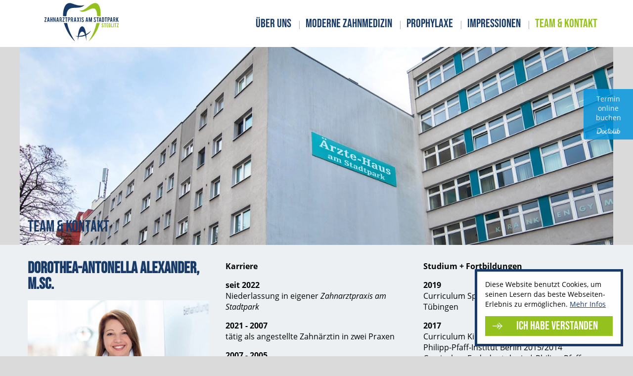

--- FILE ---
content_type: text/html; charset=UTF-8
request_url: http://zahnarztamstadtpark.de/zahnarzt-steglitz
body_size: 7976
content:
<!DOCTYPE html>
<html lang="de">

<head>
    <meta charset="UTF-8">
    <meta name="viewport" content="width=device-width, initial-scale=1">
    


<style itemscope itemtype="https://schema.org/WebSite" itemref="schema_name schema_description schema_image"></style>


  <title>Team & Kontakt - Zahnarztpraxis am Stadtpark Steglitz - Zahnärztin Dorothea-Antonella Alexander, M.Sc.</title>
  <meta id="schema_name" itemprop="name" content="Team & Kontakt - Zahnarztpraxis am Stadtpark Steglitz - Zahnärztin Dorothea-Antonella Alexander, M.Sc.">


<meta name="description" content="Ihre kompetente Zahnärztin in Berlin Steglitz | hochwertige Zahnmedizin | Prophylaxe | Parodontologie und Implantattherapie. Wir freuen uns auf Ihren Besuch.">
<meta id="schema_description" itemprop="description" content="Ihre kompetente Zahnärztin in Berlin Steglitz | hochwertige Zahnmedizin | Prophylaxe | Parodontologie und Implantattherapie. Wir freuen uns auf Ihren Besuch.">


  <link rel="canonical" href="https://zahnarztamstadtpark.de/zahnarzt-steglitz" />


      <link rel="alternate" hreflang="de" href="http://zahnarztamstadtpark.de/zahnarzt-steglitz">
    <link rel="alternate" hreflang="x-default" href="http://zahnarztamstadtpark.de/zahnarzt-steglitz">




<meta name="author" content="Zahnärztin Dorothea-Antonella Alexander, M.Sc.">


<meta name="date" content="2025-03-26">


<meta property="og:title" content="Zahnarztpraxis am Stadtpark Steglitz - Zahnärztin Dorothea-Antonella Alexander, M.Sc.">

<meta property="og:description" content="Ihre kompetente Zahnärztin in Berlin Steglitz | hochwertige Zahnmedizin | Prophylaxe | Parodontologie und Implantattherapie. Wir freuen uns auf Ihren Besuch.">

  <meta property="og:image" content="http://zahnarztamstadtpark.de/media/site/ab9af9b0d6-1644226595/img-8211-1200x630-crop-1-q80.jpg">
  <meta property="og:image:width" content="1200">
  <meta property="og:image:height" content="630">

<meta property="og:site_name" content="Zahnarztpraxis am Stadtpark Steglitz - Zahnärztin Dorothea-Antonella Alexander, M.Sc.">

<meta property="og:url" content="http://zahnarztamstadtpark.de/zahnarzt-steglitz">

<meta property="og:type" content="">




  <meta property="og:locale" content="de_DE">
        



<meta name="twitter:card" content="summary_large_image">

<meta name="twitter:title" content="Zahnarztpraxis am Stadtpark Steglitz - Zahnärztin D. Alexander, M.Sc.">

<meta name="twitter:description" content="Ihre kompetente Zahnärztin in Berlin Steglitz | hochwertige Zahnmedizin | Prophylaxe | Parodontologie und Implantattherapie. Wir freuen uns auf Ihren Besuch.">

  <meta name="twitter:image" content="http://zahnarztamstadtpark.de/media/site/ab9af9b0d6-1644226595/img-8211-1200x675-crop-1-q80.jpg">

<meta name="twitter:site" content="">

<meta name="twitter:creator" content="">

                        <script src="http://zahnarztamstadtpark.de/assets/js/main.js"></script>                <link href="http://zahnarztamstadtpark.de/assets/style.css" rel="stylesheet">    
    <link rel="shortcut icon" type="image/x-icon" href="http://zahnarztamstadtpark.de/assets/img/favicon.ico">
    <link rel="apple-touch-icon" href="http://zahnarztamstadtpark.de/assets/img/apple-touch-icon.png">
    <link rel="manifest" href="http://zahnarztamstadtpark.de/assets/manifest.webmanifest">

    

<meta name="robots" content="" />

    <script>
        window.baseURL = 'http://zahnarztamstadtpark.de';
    </script>
</head>

<body>
    <header id="header" class="sticky z-float bg-white">
    <div class="flex items-center justify-between mw-xl mxa-m p4 px0-m py2-m">
        <a class="skip-link screen-reader-text" href="#content" title="">
            <b>Zum Inhalt springen</b>
        </a>

        <a href="http://zahnarztamstadtpark.de" class="logo block">
            <svg xmlns="http://www.w3.org/2000/svg" width="193" height="100" viewBox="0 0 193.677 100"><path fill="#173a68" d="M57.249 34.3c-.009-.352-.033-.7-.038-1.053C58.78-.785 88.783 21.521 104.397 5.177c-11.1 3.429-20.489.461-32.328-3.922C54.298-5.325 48.022 15.188 48.311 34.3Z" /><path fill="#173a68" d="M50.628 51.974c.224.81.459 1.592.711 2.333 5.574 17.1 15.854 34.912 28.6 45.693-9.852-14.694-17.425-30.5-20.8-48.026Z" /><path fill="#173a68" d="M5.3 37.137v1.823l-3.34 8.4H5.3v1.8H0v-1.812l3.349-8.4L0 38.96v-1.823Z" /><path fill="#173a68" d="m9.146 46.399-.44 2.767H6.817l2.045-12.029h2.5l2.01 12.029h-1.907l-.425-2.765Zm.953-6.507-.672 4.742h1.344Z" /><path fill="#173a68" d="M16.982 44.066v5.1h-1.814V37.137h1.814v5.107h2.189v-5.107h1.813v12.029h-1.813v-5.1Z" /><path fill="#173a68" d="m24.913 37.127 2.408 8.089v-8.089h1.814v12.039h-1.949l-2.495-7.71v7.71h-1.813V37.127Z" /><path fill="#173a68" d="m33.252 46.399-.44 2.765h-1.889l2.045-12.027h2.5l2.01 12.029h-1.907l-.425-2.765Zm.953-6.507-.672 4.742h1.344Z" /><path fill="#173a68" d="M42.133 37.137a2.77 2.77 0 0 1 2.227.835 3.04 3.04 0 0 1 .624 2.035v1.747a2.811 2.811 0 0 1-.969 2.159l1.344 5.25h-1.962l-1.1-4.53h-1.208v4.533h-1.816V37.137Zm1.085 2.9a.92.92 0 0 0-1.037-1.045h-1.092v3.848h1.095a.994.994 0 0 0 .735-.307 1.014 1.014 0 0 0 .3-.738Z" /><path fill="#173a68" d="M52.375 37.137v1.823l-3.34 8.4h3.34v1.8h-5.3v-1.812l3.349-8.4-3.349.01v-1.821Z" /><path fill="#173a68" d="M55.824 38.961h-1.929v-1.824h5.663v1.823h-1.919v10.206h-1.815Z" /><path fill="#173a68" d="M64.146 37.137a2.764 2.764 0 0 1 2.111.835 2.9 2.9 0 0 1 .73 2.035v1.747a2.8 2.8 0 0 1-.83 2.035 2.716 2.716 0 0 1-2.011.845h-1.048v4.532h-1.812V37.137Zm1.085 2.9a1.04 1.04 0 0 0-.284-.759 1.011 1.011 0 0 0-.753-.287h-1.096v3.848h1.1a.994.994 0 0 0 .735-.307 1.014 1.014 0 0 0 .3-.738Z" /><path fill="#173a68" d="M71.567 37.137a2.77 2.77 0 0 1 2.227.835 3.04 3.04 0 0 1 .624 2.035v1.747a2.811 2.811 0 0 1-.969 2.159l1.344 5.25h-1.962l-1.1-4.53h-1.21v4.533h-1.814V37.137Zm1.085 2.9a.92.92 0 0 0-1.037-1.045h-1.094v3.848h1.095a.994.994 0 0 0 .735-.307 1.014 1.014 0 0 0 .3-.738Z" /><path fill="#173a68" d="m78.851 46.399-.44 2.765h-1.888l2.045-12.027h2.5l2.01 12.029h-1.907l-.42-2.767Zm.953-6.507-.672 4.742h1.344Z" /><path fill="#173a68" d="M91.285 49.166h-1.948l-1.391-3.829-1.4 3.829h-1.951l2.366-6.049-2.361-5.98h2.001l1.344 3.715 1.335-3.715h2.006l-2.361 5.98Z" /><path fill="#173a68" d="M93.062 37.137h1.814v12.027h-1.814z" /><path fill="#173a68" d="M102.662 46.171a3.379 3.379 0 0 1-.653 2.15 2.34 2.34 0 0 1-1.248.854 3.389 3.389 0 0 1-1.008.134 2.85 2.85 0 0 1-1.766-.528 2.959 2.959 0 0 1-.927-1.176 4.751 4.751 0 0 1-.4-1.7l1.728-.125a2.628 2.628 0 0 0 .556 1.524.926.926 0 0 0 .749.338 1.123 1.123 0 0 0 .95-.586 1.454 1.454 0 0 0 .183-.8 2.217 2.217 0 0 0-.682-1.489q-.539-.508-1.613-1.527a6.926 6.926 0 0 1-1.272-1.569 3.627 3.627 0 0 1-.4-1.691 2.94 2.94 0 0 1 1.1-2.488 2.744 2.744 0 0 1 1.689-.51 3.068 3.068 0 0 1 1.661.432 2.485 2.485 0 0 1 .868.94 3.487 3.487 0 0 1 .4 1.392l-1.738.317a2.1 2.1 0 0 0-.422-1.152.887.887 0 0 0-.72-.3.827.827 0 0 0-.758.442 1.7 1.7 0 0 0-.211.883 2.651 2.651 0 0 0 .71 1.68 6.019 6.019 0 0 0 .807.767q.634.529.834.739a6.16 6.16 0 0 1 1.038 1.324 5.046 5.046 0 0 1 .278.567 3.278 3.278 0 0 1 .268 1.152" /><path fill="#173a68" d="m109.548 46.399-.44 2.765h-1.889l2.045-12.027h2.5l2.008 12.029h-1.907l-.425-2.765Zm.953-6.507-.672 4.742h1.344Z" /><path fill="#173a68" d="M117.381 49.166h-1.813V37.127h2.6l1.691 8.646 1.623-8.646h2.5v12.039h-1.814V41.6l-1.571 7.566h-1.459l-1.757-7.544Z" /><path fill="#173a68" d="M134.538 46.171a3.379 3.379 0 0 1-.653 2.15 2.34 2.34 0 0 1-1.248.854 3.389 3.389 0 0 1-1.008.134 2.85 2.85 0 0 1-1.766-.528 2.959 2.959 0 0 1-.927-1.176 4.751 4.751 0 0 1-.4-1.7l1.728-.125a2.628 2.628 0 0 0 .556 1.524.926.926 0 0 0 .749.338 1.123 1.123 0 0 0 .95-.586 1.454 1.454 0 0 0 .183-.8 2.217 2.217 0 0 0-.682-1.489q-.539-.508-1.613-1.527a6.928 6.928 0 0 1-1.272-1.569 3.628 3.628 0 0 1-.4-1.691 2.94 2.94 0 0 1 1.1-2.488 2.744 2.744 0 0 1 1.689-.51 3.068 3.068 0 0 1 1.661.432 2.485 2.485 0 0 1 .868.94 3.487 3.487 0 0 1 .4 1.392l-1.738.317a2.1 2.1 0 0 0-.422-1.152.887.887 0 0 0-.72-.3.828.828 0 0 0-.758.442 1.7 1.7 0 0 0-.211.883 2.651 2.651 0 0 0 .71 1.68 6.02 6.02 0 0 0 .807.767q.634.529.834.739a6.162 6.162 0 0 1 1.038 1.324 5.054 5.054 0 0 1 .278.567 3.277 3.277 0 0 1 .268 1.152" /><path fill="#173a68" d="M137.985 38.961h-1.929v-1.824h5.663v1.823H139.8v10.206h-1.815Z" /><path fill="#173a68" d="m144.127 46.399-.44 2.765h-1.889l2.045-12.027h2.5l2.01 12.029h-1.907l-.425-2.765Zm.953-6.507-.672 4.742h1.344Z" /><path fill="#173a68" d="M155.85 46.284a2.788 2.788 0 0 1-.835 2.035 2.728 2.728 0 0 1-2.016.845h-2.851V37.128h2.851a2.727 2.727 0 0 1 2.02.845 2.786 2.786 0 0 1 .83 2.025Zm-3.887 1.082h1.095a.969.969 0 0 0 .73-.312 1.031 1.031 0 0 0 .3-.735v-6.3a1.017 1.017 0 0 0-.3-.739.981.981 0 0 0-.725-.307h-1.095Z" /><path fill="#173a68" d="M159.297 38.961h-1.929v-1.824h5.663v1.823h-1.919v10.206h-1.815Z" /><path fill="#173a68" d="M167.621 37.137a2.764 2.764 0 0 1 2.111.835 2.9 2.9 0 0 1 .73 2.035v1.747a2.8 2.8 0 0 1-.83 2.035 2.716 2.716 0 0 1-2.011.845h-1.046v4.532h-1.814V37.137Zm1.085 2.9a1.04 1.04 0 0 0-.284-.759 1.011 1.011 0 0 0-.753-.287h-1.095v3.848h1.095a.994.994 0 0 0 .735-.307 1.014 1.014 0 0 0 .3-.738Z" /><path fill="#173a68" d="m173.349 46.399-.44 2.765h-1.889l2.045-12.027h2.5l2.01 12.029h-1.907l-.425-2.765Zm.953-6.507-.672 4.742h1.344Z" /><path fill="#173a68" d="M182.231 37.137a2.77 2.77 0 0 1 2.227.835 3.04 3.04 0 0 1 .624 2.035v1.747a2.811 2.811 0 0 1-.969 2.159l1.342 5.253h-1.96l-1.1-4.53h-1.21v4.53h-1.814V37.137Zm1.085 2.9a.92.92 0 0 0-1.037-1.045h-1.094v3.848h1.095a.994.994 0 0 0 .735-.307 1.014 1.014 0 0 0 .3-.738Z" /><path fill="#173a68" d="M189.096 45.348v3.818h-1.814V37.127h1.814v4.291l2.217-4.291h1.934l-2.483 4.91 2.911 7.127h-2.132l-1.906-4.887Z" /><path fill="#95c11f" d="M154.29 60.298a2.9 2.9 0 0 1-.56 1.843 2.007 2.007 0 0 1-1.069.732 2.9 2.9 0 0 1-.865.116 2.438 2.438 0 0 1-1.513-.453 2.533 2.533 0 0 1-.8-1.008 4.073 4.073 0 0 1-.341-1.461l1.481-.106a2.249 2.249 0 0 0 .477 1.306.8.8 0 0 0 .642.29.964.964 0 0 0 .815-.5 1.248 1.248 0 0 0 .156-.683 1.9 1.9 0 0 0-.584-1.277q-.462-.436-1.382-1.309a5.917 5.917 0 0 1-1.095-1.342 3.114 3.114 0 0 1-.345-1.45 2.52 2.52 0 0 1 .945-2.132 2.358 2.358 0 0 1 1.448-.436 2.63 2.63 0 0 1 1.424.371 2.132 2.132 0 0 1 .744.806 2.969 2.969 0 0 1 .342 1.192l-1.489.272a1.8 1.8 0 0 0-.362-.988.763.763 0 0 0-.618-.256.71.71 0 0 0-.65.379 1.457 1.457 0 0 0-.181.757 2.27 2.27 0 0 0 .608 1.439 5.1 5.1 0 0 0 .692.658q.543.453.715.633a5.294 5.294 0 0 1 .888 1.136 4.368 4.368 0 0 1 .238.486 2.816 2.816 0 0 1 .231.987" /><path fill="#95c11f" d="M157.245 54.121h-1.654v-1.564h4.854v1.564H158.8v8.746h-1.555Z" /><path fill="#95c11f" d="M161.927 62.866V52.548h4.427v1.564h-2.872v2.814h2.1v1.563h-2.1v2.814h2.872v1.563Z" /><path fill="#95c11f" d="M170.121 62.998a2.465 2.465 0 0 1-2.468-2.46V54.91a2.464 2.464 0 1 1 4.929 0v1.177h-1.613v-1.21a.9.9 0 0 0-.9-.9.851.851 0 0 0-.629.264.871.871 0 0 0-.259.633v5.644a.883.883 0 0 0 .888.888.868.868 0 0 0 .633-.259.845.845 0 0 0 .264-.627v-2.023h-.864v-1.562h2.477v3.6a2.457 2.457 0 0 1-2.461 2.46" /><path fill="#95c11f" d="M178.4 62.866h-4.238V52.557h1.556v8.762h2.682Z" /><path fill="#95c11f" d="M179.702 52.557h1.555v10.309h-1.555z" /><path fill="#95c11f" d="M184.391 54.121h-1.657v-1.564h4.854v1.564h-1.645v8.746h-1.555Z" /><path fill="#95c11f" d="M193.436 52.557v1.564l-2.863 7.2h2.863v1.546h-4.542v-1.555l2.872-7.2-2.872.009v-1.564Z" /><path fill="#173a68" d="M119.451 73.666a46.357 46.357 0 0 1-10.906 7.258q-.345-2.343-.822-4.66c-.892-4.349-2.035-9.14-4.693-12.789a6.435 6.435 0 0 0-4.069-2.867 5.262 5.262 0 0 0-4.431 1.758c-3.105 3.129-4.449 8.023-5.495 12.172a73.821 73.821 0 0 0-1.805 9.764c-.06.528-.092 1.064-.111 1.6a55.861 55.861 0 0 1-7.226-.312 32.161 32.161 0 0 0 7.21 1.873c.01 1.235.058 2.472.059 3.676 0 1.613 0 3.225.02 4.837a17.416 17.416 0 0 1 .048 2 74.222 74.222 0 0 1 1.4-8.035c.167-.74.347-1.494.535-2.25a36.42 36.42 0 0 0 17.315-2.936 79.19 79.19 0 0 1 .869 3.458 72.887 72.887 0 0 1 1.611 9.763c-.056-.62.042-1.406.048-2 .018-1.612.021-3.224.02-4.837 0-2.264.139-4.582-.069-6.84-.021-.233-.052-.465-.075-.7a33.7 33.7 0 0 0 7.168-5.023 36.964 36.964 0 0 0 5.649-6.78q-1.154.924-2.249 1.865M89.67 85.794a26.225 26.225 0 0 1 3.915-8.635 6.605 6.605 0 0 1 4.129-2.866 5.163 5.163 0 0 1 4.39 1.755 16.975 16.975 0 0 1 3.556 6.146 52.086 52.086 0 0 1-15.99 3.6" /><path fill="#95c11f" d="M137.517 33.251c0 .354-.029.7-.038 1.053h9.073c1.169-21.6-4.706-43.417-25.48-30.307-7.932 5.002-19.056 18.443-30.16 15.014 15.614 16.344 44.341-29.305 46.605 14.24" /><path fill="#95c11f" d="M135.594 51.974c-3.379 17.525-10.952 33.332-20.8 48.026 12.745-10.782 23.732-28.367 28.6-45.693q.319-1.135.612-2.333Z" /></svg>

                            <span class="says">Zahnarztpraxis am Stadtpark Steglitz</span>
                    </a>

                    <button id="menu-toggle" title="Toggles the menu" aria-labelledby="menu-label" aria-controls="navigation-layer" aria-expanded="false" class="primary relative hidden-m"
                    data-menu-toggle>
                <span class="inner dib"></span>
                <span class="label vis-hidden" id="menu-label">Menü</span>
            </button>
        
        <nav id="navigation-layer" class="absolute relative-m z-ui w-100 bg-white my0">
            <ul class="list-none px0 mw-l mxa my0 px4 px6-l">
                                    <li class="w-100 w-auto-m px2 px0-m py2">
                        <a class="block inline-block-m py2 blue link-menu f-display tc tt-uc f5 f4-m"
                           href="http://zahnarztamstadtpark.de/ueber-uns"
                            >
                            &Uuml;ber uns                        </a>
                    </li>
                                    <li class="w-100 w-auto-m px2 px0-m py2">
                        <a class="block inline-block-m py2 blue link-menu f-display tc tt-uc f5 f4-m"
                           href="http://zahnarztamstadtpark.de/moderne-zahnmedizin"
                            >
                            Moderne Zahnmedizin                        </a>
                    </li>
                                    <li class="w-100 w-auto-m px2 px0-m py2">
                        <a class="block inline-block-m py2 blue link-menu f-display tc tt-uc f5 f4-m"
                           href="http://zahnarztamstadtpark.de/prophylaxe"
                            >
                            Prophylaxe                        </a>
                    </li>
                                    <li class="w-100 w-auto-m px2 px0-m py2">
                        <a class="block inline-block-m py2 blue link-menu f-display tc tt-uc f5 f4-m"
                           href="http://zahnarztamstadtpark.de/impressionen"
                            >
                            Impressionen                        </a>
                    </li>
                                    <li class="w-100 w-auto-m px2 px0-m py2">
                        <a class="block inline-block-m py2 blue link-menu f-display tc tt-uc f5 f4-m"
                           href="http://zahnarztamstadtpark.de/zahnarzt-steglitz"
                            aria-current >
                            Team &amp; Kontakt                        </a>
                    </li>
                            </ul>
        </nav>
    </div>
</header>

    <main class="main" id="content">

            <div class="mw-xl center header-mh">
            <img src="http://zahnarztamstadtpark.de/media/pages/zahnarzt-steglitz/11c3e43145-1643119260/img-7703-1024x-q100.jpg" alt=""
                 width="1920" height="1280"
                 srcset="http://zahnarztamstadtpark.de/media/pages/zahnarzt-steglitz/11c3e43145-1643119260/img-7703-450x-q100.webp 450w, http://zahnarztamstadtpark.de/media/pages/zahnarzt-steglitz/11c3e43145-1643119260/img-7703-800x-q100.webp 800w, http://zahnarztamstadtpark.de/media/pages/zahnarzt-steglitz/11c3e43145-1643119260/img-7703-1024x-q100.webp 1024w, http://zahnarztamstadtpark.de/media/pages/zahnarzt-steglitz/11c3e43145-1643119260/img-7703-1440x-q100.webp 1440w, http://zahnarztamstadtpark.de/media/pages/zahnarzt-steglitz/11c3e43145-1643119260/img-7703-2048x-q100.webp 2048w">

            <h1 class="page-title absolute px4 blue f3 f3-m lh3 tt-uc">Team & Kontakt</h1>
        </div>
    
        <section
        class="relative bg-blue-lighter bb bw5 b--green-base arrow"
        id="ec2a320b-63f3-4156-b903-7fdaa141ed91"
    >

        <div class="flex flex-column flex-row-m py4 py6-m mw-xl mxa">
            
                
                <div class="w-100 px4 flex-1-m">
                                            <div class="block-type-heading mb4">
                            <h2><strong>Dorothea-Antonella Alexander, M.Sc.</strong></h2>
                        </div>
                                            <div class="block-type-image mb4">
                            <figure>
    <a class="auto" data-contain data-lightbox href="http://zahnarztamstadtpark.de/media/pages/zahnarzt-steglitz/8a5aeba229-1643119624/img-8078-1024x-q100.jpg" style="--w:auto; --h:1">
        <img src="http://zahnarztamstadtpark.de/media/pages/zahnarzt-steglitz/8a5aeba229-1643119624/img-8078-1024x-q100.jpg" alt="Dorothea-Antonella Alexander, M.Sc. - Zahnärztin in Berlin Steglitz" width="1920" height="1280" srcset="http://zahnarztamstadtpark.de/media/pages/zahnarzt-steglitz/8a5aeba229-1643119624/img-8078-400x-q100.webp 800w, http://zahnarztamstadtpark.de/media/pages/zahnarzt-steglitz/8a5aeba229-1643119624/img-8078-512x-q100.webp 1024w, http://zahnarztamstadtpark.de/media/pages/zahnarzt-steglitz/8a5aeba229-1643119624/img-8078-720x-q100.webp 1440w, http://zahnarztamstadtpark.de/media/pages/zahnarzt-steglitz/8a5aeba229-1643119624/img-8078-1024x-q100.webp 2048w">
    </a>
    
                    <figcaption>
                <em>Praxisinhaberin / Zahnärztin</em>            </figcaption>
            </figure>
                            </div>
                                    </div>
            
                
                <div class="w-100 px4 flex-1-m">
                                            <div class="block-type-text mb4">
                            <p><strong>Karriere</strong></p><p><strong>seit 2022</strong><br>Niederlassung in eigener <em>Zahnarztpraxis am Stadtpark</em></p><p><strong>2021 - 2007</strong><br>tätig als angestellte Zahnärztin in zwei Praxen</p><p><strong>2007 - 2005</strong><br>Assistenzzeit bei zwei niedergelassenen Kollegen in Berlin</p><p><strong>Mitgliedschaften</strong></p><p>Deutsche Gesellschaft für Parodontologie – DGParo<br>Deutsche Gesellschaft für Zahn-, Mund- und Kieferheilkunde – DGZMK</p>                        </div>
                                    </div>
            
                
                <div class="w-100 px4 flex-1-m">
                                            <div class="block-type-text mb4">
                            <p><strong>Studium + Fortbildungen</strong></p><p><strong>2019</strong><br>Curriculum Sportzahnmedizin | DentalSchool Tübingen</p><p><strong>2017</strong><br>Curriculum Kinder- und Jugendzahnmedizin | Philipp-Pfaff-Institut Berlin 2015/2014 Curriculum Endodontologie | Philipp-Pfaff-Institut Berlin</p><p><strong>2012 - 2009</strong><br>Masterstudiengang Parodontologie und Implantattherapie | DIU Dresden</p><p><strong>2005</strong><br>Examen Zahnmedizinstudium | Charité Berlin</p>                        </div>
                                    </div>
                    </div>
    </section>
    <section
        class="relative bg-blue-lighter bb bw5 b--green-base arrow"
        id="add5ee1f-d979-4648-95fe-6515e8ab38d7"
    >

        <div class="flex flex-column flex-row-m py4 py6-m mw-xl mxa">
            
                
                <div class="w-100 px4 flex-1-m">
                                            <div class="block-type-heading mb4">
                            <h2>Amani Bensaid</h2>
                        </div>
                                            <div class="block-type-image mb4">
                            <figure>
    <a class="auto" data-contain data-lightbox href="http://zahnarztamstadtpark.de/media/pages/zahnarzt-steglitz/c6aa55ea54-1701771258/img-7680-1024x-q100.jpg" style="--w:auto; --h:1">
        <img src="http://zahnarztamstadtpark.de/media/pages/zahnarzt-steglitz/c6aa55ea54-1701771258/img-7680-1024x-q100.jpg" alt="Zahnarzt in Berlin Steglitz" width="1920" height="1280" srcset="http://zahnarztamstadtpark.de/media/pages/zahnarzt-steglitz/c6aa55ea54-1701771258/img-7680-400x-q100.webp 800w, http://zahnarztamstadtpark.de/media/pages/zahnarzt-steglitz/c6aa55ea54-1701771258/img-7680-512x-q100.webp 1024w, http://zahnarztamstadtpark.de/media/pages/zahnarzt-steglitz/c6aa55ea54-1701771258/img-7680-720x-q100.webp 1440w, http://zahnarztamstadtpark.de/media/pages/zahnarzt-steglitz/c6aa55ea54-1701771258/img-7680-1024x-q100.webp 2048w">
    </a>
    
                    <figcaption>
                Auszubildende zur zahnmedizinischen Fachangestellten            </figcaption>
            </figure>
                            </div>
                                    </div>
            
                
                <div class="w-100 px4 flex-1-m">
                                            <div class="block-type-heading mb4">
                            <h2>Katja Hubert</h2>
                        </div>
                                            <div class="block-type-image mb4">
                            <figure>
    <a class="auto" data-contain data-lightbox href="http://zahnarztamstadtpark.de/media/pages/zahnarzt-steglitz/4bfce2e73c-1656419922/zas-katja-hubert-1024x-q100.jpg" style="--w:auto; --h:1">
        <img src="http://zahnarztamstadtpark.de/media/pages/zahnarzt-steglitz/4bfce2e73c-1656419922/zas-katja-hubert-1024x-q100.jpg" alt="Zahnarzt Steglitz" width="1920" height="1280" srcset="http://zahnarztamstadtpark.de/media/pages/zahnarzt-steglitz/4bfce2e73c-1656419922/zas-katja-hubert-400x-q100.webp 800w, http://zahnarztamstadtpark.de/media/pages/zahnarzt-steglitz/4bfce2e73c-1656419922/zas-katja-hubert-512x-q100.webp 1024w, http://zahnarztamstadtpark.de/media/pages/zahnarzt-steglitz/4bfce2e73c-1656419922/zas-katja-hubert-720x-q100.webp 1440w, http://zahnarztamstadtpark.de/media/pages/zahnarzt-steglitz/4bfce2e73c-1656419922/zas-katja-hubert-1024x-q100.webp 2048w">
    </a>
    
                    <figcaption>
                Dentalhygienikerin            </figcaption>
            </figure>
                            </div>
                                    </div>
            
                
                <div class="w-100 px4 flex-1-m">
                                            <div class="block-type-heading mb4">
                            <h2>ZFA / ZMP gesucht</h2>
                        </div>
                                            <div class="block-type-image mb4">
                            <figure>
    <a class="auto" data-contain data-lightbox href="http://zahnarztamstadtpark.de/media/pages/zahnarzt-steglitz/3864e5240e-1643119972/img-8211-1024x-q100.jpg" style="--w:auto; --h:1">
        <img src="http://zahnarztamstadtpark.de/media/pages/zahnarzt-steglitz/3864e5240e-1643119972/img-8211-1024x-q100.jpg" alt="Zahnarzt in Berlin Steglitz" width="1920" height="1280" srcset="http://zahnarztamstadtpark.de/media/pages/zahnarzt-steglitz/3864e5240e-1643119972/img-8211-400x-q100.webp 800w, http://zahnarztamstadtpark.de/media/pages/zahnarzt-steglitz/3864e5240e-1643119972/img-8211-512x-q100.webp 1024w, http://zahnarztamstadtpark.de/media/pages/zahnarzt-steglitz/3864e5240e-1643119972/img-8211-720x-q100.webp 1440w, http://zahnarztamstadtpark.de/media/pages/zahnarzt-steglitz/3864e5240e-1643119972/img-8211-1024x-q100.webp 2048w">
    </a>
    
                    <figcaption>
                Hier könnte Ihr Name stehen!            </figcaption>
            </figure>
                            </div>
                                    </div>
                    </div>
    </section>

    <section class="bg-white bb bw5 b--blue-base">
    <div class="flex flex-column flex-row-m py4 py6-m mw-xl mxa">

        <div class="w-100 w-33-m px4">

                            <h2>Adresse</h2>

                <div class="mb4">
                    <p>Die <em>Zahnarztpraxis am Stadtpark</em> finden Sie in der:</p><p>Albrechtstraße 36A<br>12167 Berlin-Steglitz<br><br><a href="https://goo.gl/maps/mAkbeHDBDHHuLuVeA" target="_blank" rel="noopener noreferrer">Link zum Routenplaner</a><br><br>Telefon: <a href="tel:03081820288" rel="noopener noreferrer">(030) 81 82 02 88</a></p><p></p><p></p>                </div>
            
            <div id="form-contact">
    <form method="post" action="http://zahnarztamstadtpark.de/zahnarzt-steglitz">

                    <h2>Kontakt</h2>
        
                    <div>
                            </div>
        
        <input type="hidden" name="csrf" value="352a2a2b05dc039d42c821ee1e72fbbd96aea85d1f891423fb75805b306e1105">
        <input type="hidden" name="fruit" value="" class="hidden">
        <input type="hidden" name="receiver" value="&#105;&#x6e;&#102;&#111;&#64;&#122;&#x61;&#x68;&#x6e;&#97;&#x72;&#122;&#x74;&#x73;&#x74;&#101;&#103;&#108;&#x69;&#x74;&#122;&#46;&#x63;&#111;&#109;" class="hidden">

        <div class="form-field-container w-100 mb4">
            <label for="field-name">Name</label>
            <input class="w-100" type="text" id="field-name" name="name"
                   value="" required>
        </div>

        <div class="form-field-container w-100 mb4">
            <label for="field-email">E-Mail-Adresse</label>
            <input class="w-100" type="email" id="field-email" name="email" value="" required>
        </div>

        <div class="form-field-container w-100 mb4">
            <label for="field-message">Nachricht</label>
            <textarea class="w-100" name="message" id="field-message" cols="30" rows="10" required></textarea>
        </div>

                    <div class="mb4">
                <label>
                    <span class="flex">
                    <input name="tos" type="checkbox" class="mr4" required>
                    Die Datenschutzerklärung habe ich gelesen und verstanden. Ich bin mit der Speicherung, Verarbeitung und Übermittlung meiner in diesem Kontaktformular freiwillig zur Verfügung gestellten Daten entsprechend diesen Regelungen einverstanden. (erforderlich)                    </span>
                </label>
            </div>
        
        <div class="w-100 mb4">
            <input type="submit" class="btn btn--primary tt-uc" name="submit" value="Senden">
        </div>
    </form>
    <div class="alert success hidden my4" role="alert"></div>
</div>

        </div>

        <div class="w-100 w-66-m px4">

                                        
                    <script src='https://api.mapbox.com/mapbox-gl-js/v2.3.1/mapbox-gl.js'></script>
                    <link href='https://api.mapbox.com/mapbox-gl-js/v2.3.1/mapbox-gl.css' rel='stylesheet'/>
                    <div id='map'></div>
                    <script>
                        mapboxgl.accessToken = 'pk.eyJ1IjoidGlub3VzbGlub3VzIiwiYSI6ImNreGhycTdzeDAza24ycW81N2w2Mm02MGUifQ.L7nrmz3zLSal4-5Av9ZjaQ';
                        var map = new mapboxgl.Map({
                            container: 'map',
                            center: {
                                lat: parseFloat('52.451812'),
                                lng: parseFloat('13.33336')
                            },
                            zoom: 13,
                            style: `mapbox://styles/mapbox/${'streets-v11'}`,
                        });

                                                                        let elMarker4077528b = null;

                        
                        new mapboxgl.Marker({
                            anchor: "bottom",
                            element: elMarker4077528b                        })
                            .setLngLat([13.33336, 52.451812])
                            .addTo(map)
                                                                        </script>

                        </div>

    </div>
</section>

    </main>


    <footer class="px4 mxa tc py6 bg-green white mt5">
    <ul class="list-none blue f-bold flex-m flex-row-m flex-grow p0 justify-center mb4">
                                    <li class="mx2-m">
                    <a class="link-menu white tt-uc" href="http://zahnarztamstadtpark.de/impressum"
                        >
                        Impressum                    </a>
                </li>
                                                <li class="mx2-m">
                    <a class="link-menu white tt-uc" href="http://zahnarztamstadtpark.de/datenschutzerklaerung"
                        >
                        Datenschutzerkl&auml;rung                    </a>
                </li>
                        </ul>

            <p>© 2025 Zahnarztpraxis am Stadtpark in Berlin-Steglitz<br>Made with ♥ by <a href="https://www.fjellfras.com" target="_blank" rel="noopener noreferrer">STUDIO FJELLFRAS.com</a></p>    
            <a href="https://www.doctolib.de/zahnarztpraxis/berlin/alexander-dorothea-antonella?utm_campaign=website-button&amp;utm_source=alexander-dorothea-antonella-website-button&amp;utm_medium=referral&amp;utm_content=option-8&amp;utm_term=alexander-dorothea-antonella" style="position:fixed;z-index:4;top:180px;right:0;display:block;text-align:center;opacity: 0.85;background-color:#0596de;color:#ffffff;font-size:14px;overflow:hidden;width:100px;border-radius: 4px 0 0 4px;text-decoration:none;padding:10px;line-height:1.4" rel="noopener noreferrer" target="_blank"><span style="font-size:14px">Termin<br> online buchen</span><img style ="height:15px;margin-top:10px;vertical-align:middle;width:auto" src="https://www.doctolib.de/external_button/doctolib-white-transparent.png" alt="Doctolib"></a>    </footer>

    
<div id="cookie_banner-wrapper">
    <div class="cookie_container">
        <p class="cookie_message">Diese Website benutzt Cookies, um seinen Lesern das beste Webseiten-Erlebnis zu ermöglichen. <a href="http://zahnarztamstadtpark.de/datenschutzerklaerung">Mehr Infos</a></p>
        <button class="cookie_btn cookie_btn_accept_all" onclick="closeCookie()">Ich habe verstanden</button>
    </div>
</div>

<script>
    function closeCookie() {
        document.cookie = "cookie-note=1;path=/;max-age=864000", banner.style.display = "none"
    }

    var banner = document.getElementById("cookie_banner-wrapper");
    -1 !== document.cookie.indexOf("cookie-note=1") && (banner.style.display = "none");
</script></body>
</html>


--- FILE ---
content_type: text/css
request_url: http://zahnarztamstadtpark.de/assets/style.css
body_size: 5896
content:
/*! normalize.css v8.0.1 | MIT License | github.com/necolas/normalize.css */html{line-height:1.15;-webkit-text-size-adjust:100%}body{margin:0}main{display:block}h1{font-size:2em;margin:0.67em 0}hr{-webkit-box-sizing:content-box;box-sizing:content-box;height:0;overflow:visible}a{background-color:transparent}b,strong{font-weight:bolder}code{font-family:monospace, monospace;font-size:1em}small{font-size:80%}sub{font-size:75%;line-height:0;position:relative;vertical-align:baseline}sub{bottom:-0.25em}img{border-style:none}button,input,select,textarea{font-family:inherit;font-size:100%;line-height:1.15;margin:0}button,input{overflow:visible}button,select{text-transform:none}button,[type="button"],[type="submit"]{-webkit-appearance:button}button::-moz-focus-inner,[type="button"]::-moz-focus-inner,[type="submit"]::-moz-focus-inner{border-style:none;padding:0}button:-moz-focusring,[type="button"]:-moz-focusring,[type="submit"]:-moz-focusring{outline:1px dotted ButtonText}fieldset{padding:0.35em 0.75em 0.625em}progress{vertical-align:baseline}textarea{overflow:auto}[type="checkbox"]{-webkit-box-sizing:border-box;box-sizing:border-box;padding:0}[type="number"]::-webkit-inner-spin-button,[type="number"]::-webkit-outer-spin-button{height:auto}[type="search"]{-webkit-appearance:textfield;outline-offset:-2px}[type="search"]::-webkit-search-decoration{-webkit-appearance:none}::-webkit-file-upload-button{-webkit-appearance:button;font:inherit}details{display:block}summary{display:list-item}template{display:none}[hidden]{display:none}@font-face{font-family:"Open Sans";font-weight:normal;font-style:normal;font-display:swap;src:local("Open Sans Regular"),local("OpenSans-Regular"),url(fonts/open-sans-v17-latin-regular.f57a62e9efddf6ace18b15572f81905b.woff2) format("woff2")}@font-face{font-family:"Open Sans";font-weight:normal;font-style:oblique;font-display:swap;src:local("Open Sans Italic"),local("OpenSans-Italic"),url(fonts/open-sans-v17-latin-italic.bb915319f59c02c348a615ad483772e7.woff2) format("woff2")}@font-face{font-family:"Open Sans";font-weight:700;font-style:normal;font-display:swap;src:local("Open Sans Bold"),local("OpenSans-Bold"),url(fonts/open-sans-v17-latin-700.92425c623934facef057b0cfe2e13f95.woff2) format("woff2")}@font-face{font-family:"Rebas Neue";font-style:normal;font-weight:400;font-display:swap;src:local("Rebas Neue"),url(fonts/bebas-neue-v2-latin-regular.d171c8391c9f0f0e51d2186ee458990a.woff2) format("woff2")}.f-display,.btn,#cookie_banner-wrapper .cookie_container .cookie_btn,h1,h2,h3,h4{font-family:"Rebas Neue","Helvetica",sans-serif;font-style:normal;font-weight:400}body{font-family:"Open Sans",sans-serif;font-weight:normal;font-style:normal}.f-bold,p b,p strong{font-family:"Open Sans",sans-serif;font-weight:700;font-style:normal}::-webkit-selection{color:contrast-color(#E2C69D);background:#E2C69D;text-shadow:none}::-moz-selection{color:contrast-color(#E2C69D);background:#E2C69D;text-shadow:none}::selection{color:contrast-color(#E2C69D);background:#E2C69D;text-shadow:none}body,html{height:100%;min-height:100%;line-height:1.4}body{font-size:16px;color:#000;background-color:#dadada}*,*:before,*:after{-webkit-box-sizing:border-box;box-sizing:border-box}p{margin:0 0 1em;word-wrap:break-word}p:empty{display:none}p:last-child{margin-bottom:0}pre{overflow:scroll}a{color:#173a68;text-decoration:underline;overflow-wrap:break-word}a:hover{text-decoration:none}h1,h2,h3,h4{margin:0 0 1rem;color:#173a68;line-height:1;overflow-wrap:break-word;-webkit-hyphens:auto;-ms-hyphens:auto;hyphens:auto}h1 a,h2 a,h3 a,h4 a{color:inherit;text-decoration:none}h1 a:hover,h2 a:hover,h3 a:hover,h4 a:hover{text-decoration:underline}table{position:relative;color:#000;border-spacing:0 2px}tr{background-color:#dadada}tbody tr{background-color:#fff;color:#000}tr:nth-child(2n){background-color:#b3b2b2}:lang(de-DE) article blockquote{quotes:"»" "«" "›" "‹"}:lang(en-EN) article blockquote{quotes:"»" "«" "›" "‹"}article blockquote:before{content:open-quote}article blockquote:after{content:close-quote}:lang(de-DE) article q{quotes:"„" "“" "‚" "‘"}:lang(en-EN) article q{quotes:"“" "”" "’" "’"}article q:before{content:open-quote}article q:after{content:close-quote}section{position:relative;clear:both;overflow:hidden}cite{font-style:normal}main img{max-width:100%;width:100%;height:auto}figure{padding:0;margin:0}.center{margin-right:auto;margin-left:auto}.says,.screen-reader-text{clip:rect(1px, 1px, 1px, 1px);height:1px;overflow:hidden;position:absolute !important;width:1px;word-wrap:normal !important}.skip-link{display:block;left:-9999em;outline:none;padding:15px 23px 14px;top:-9999em;background:#fff}.skip-link:focus{clip:auto;height:auto;left:6px;top:7px;width:auto;z-index:100000;border:2px solid #95c11f}.list li:before{content:"\00a0";position:absolute;pointer-events:none;z-index:-1}.b,#cookie_banner-wrapper .cookie_container{border-style:solid;border-width:1px}.bt{border-top-style:solid;border-top-width:1px}.br{border-right-style:solid;border-right-width:1px}.bb{border-bottom-style:solid;border-bottom-width:1px}.bl{border-left-style:solid;border-left-width:1px}.bn{border-style:none;border-width:0}.bw5,#cookie_banner-wrapper .cookie_container{border-width:5px}.b--blue-base,#cookie_banner-wrapper .cookie_container{border-color:#173a68}.b--green-base{border-color:#95c11f}.btn,#cookie_banner-wrapper .cookie_container .cookie_btn{display:inline-block;-webkit-box-align:center;-ms-flex-align:center;align-items:center;color:#fff;line-height:1;text-decoration:none;cursor:pointer;border:none;background-color:#95c11f;background-image:url("data:image/svg+xml;chartset=utf8,%3Csvg%20xmlns%3D%22http%3A%2F%2Fwww.w3.org%2F2000%2Fsvg%22%20viewBox%3D%220%200%2026.414%2018.828%22%3E%3Cg%20fill%3D%22none%22%20stroke%3D%22%23edf0f2%22%20stroke-linecap%3D%22round%22%20stroke-width%3D%222%22%3E%3Cpath%20d%3D%22m17%201.414%208%208%22%20data-name%3D%22Linie%2010%22%2F%3E%3Cpath%20d%3D%22m17%2017.414%208-8%22%20data-name%3D%22Linie%2011%22%2F%3E%3Cpath%20d%3D%22M1%209.414h24%22%20data-name%3D%22Linie%2012%22%2F%3E%3Cg%20data-name%3D%22ico_arrow%22%3E%3Cpath%20d%3D%22m13%204.414%205%205%22%20data-name%3D%22Linie%2010%22%2F%3E%3Cpath%20d%3D%22m12.5%2014.414%205.5-5%22%20data-name%3D%22Linie%2011%22%2F%3E%3C%2Fg%3E%3C%2Fg%3E%3C%2Fsvg%3E");background-repeat:no-repeat;background-position:15px center;background-size:20px;-webkit-transition:background 250ms ease-in-out;transition:background 250ms ease-in-out}.btn:hover,#cookie_banner-wrapper .cookie_container .cookie_btn:hover{background-color:rgba(149,193,31,0.75)}.btn:active,#cookie_banner-wrapper .cookie_container .cookie_btn:active{background-color:rgba(149,193,31,0.85)}.btn:focus,#cookie_banner-wrapper .cookie_container .cookie_btn:focus{-webkit-box-shadow:0 0 0 2px #173a68,0 0 0 3px #fff;box-shadow:0 0 0 2px #173a68,0 0 0 3px #fff;outline:none}.btn:disabled,#cookie_banner-wrapper .cookie_container .cookie_btn:disabled{background:#b3b2b2;cursor:not-allowed}:root{--primary: #95c11f;--gree: #95c11f;--secondary: #173a68;--blue: #173a68;--blue-lighter: #EDF0F2;--green: #95c11f;--red: red;--grey: #878786;--grey-dark: #575656;--grey-light: #b3b2b2;--grey-lighter: #dadada;--white: #fff;--black: #000;--text: #000}.white{color:var(--white)}.blue{color:var(--blue)}.alert.error,.debug{color:var(--red)}.bg-white,#cookie_banner-wrapper .cookie_container{background-color:var(--white)}.debug{background-color:var(--grey-light)}.bg-blue-lighter{background-color:var(--blue-lighter)}.bg-green{background-color:var(--green)}.block{display:block}.inline-block{display:inline-block}.flex{display:block;display:-webkit-box;display:-ms-flexbox;display:flex}.table{display:table}.grid{display:grid}.hidden{display:none !important;visibility:hidden}.vis-hidden{border:0;clip:rect(0 0 0 0);height:1px;margin:-1px;overflow:hidden;padding:0;position:absolute;width:1px}@media (min-width: 768px){.inline-block-m{display:inline-block}.flex-m{display:block;display:-webkit-box;display:-ms-flexbox;display:flex}.grid-m{display:grid}.hidden-m{display:none !important;visibility:hidden}}.flex-column{-webkit-box-orient:vertical;-webkit-box-direction:normal;-ms-flex-direction:column;flex-direction:column;-ms-flex-wrap:wrap;flex-wrap:wrap}.flex-grow{-webkit-box-flex:1;-ms-flex-positive:1;flex-grow:1}.flex-wrap{-ms-flex-wrap:wrap;flex-wrap:wrap}.items-center{-webkit-box-align:center;-ms-flex-align:center;align-items:center}.items-end{-webkit-box-align:end;-ms-flex-align:end;align-items:flex-end}.justify-between{-webkit-box-pack:justify;-ms-flex-pack:justify;justify-content:space-between}.justify-center{-webkit-box-pack:center;-ms-flex-pack:center;justify-content:center}@media (min-width: 768px){.flex-row-m{-webkit-box-orient:horizontal;-webkit-box-direction:normal;-ms-flex-direction:row;flex-direction:row}.flex-1-m{-webkit-box-flex:1;-ms-flex:1;flex:1}}.fl{float:left;_display:inline}.fr{float:right;_display:inline}.fn{float:none}.clear-both{clear:both}form{-webkit-transition:all 250ms ease-in-out;transition:all 250ms ease-in-out}label{display:inline-block;color:#000}label a{color:inherit}input{padding-top:0.5rem;padding-bottom:0.5rem}input[type="text"],input[type="number"],input[type="date"],input[type="email"],input[type="tel"],input[type="search"],input[type="time"]{background-color:#dadada;color:#000;border:1px solid #dadada}input[type="text"]:not(.bn):focus,input[type="number"]:not(.bn):focus,input[type="date"]:not(.bn):focus,input[type="email"]:not(.bn):focus,input[type="tel"]:not(.bn):focus,input[type="search"]:not(.bn):focus,input[type="time"]:not(.bn):focus{-webkit-box-shadow:0 0 0 2px var(--secondary),0 0 0 3px var(--white);box-shadow:0 0 0 2px var(--secondary),0 0 0 3px var(--white);outline:none}input[type="number"]::-webkit-inner-spin-button,input[type="number"]::-webkit-outer-spin-button{-webkit-appearance:none;margin:0}input[type="checkbox"]{margin-top:2px;width:1rem;height:1rem;-webkit-box-flex:1;-ms-flex:1 0 auto;flex:1 0 auto}input[type="checkbox"].has-error{border:2px solid var(--red)}.is-validated input.has-error{border-color:var(--red)}.is-validated input.has-error:not(.bn):focus{-webkit-box-shadow:0 0 0 2px var(--red);box-shadow:0 0 0 2px var(--red)}textarea{resize:none;border:1px solid #dadada;background-color:#dadada;color:var(--text)}textarea:focus{-webkit-box-shadow:0 0 0 2px var(--secondary),0 0 0 3px var(--white);box-shadow:0 0 0 2px var(--secondary),0 0 0 3px var(--white);outline:none}textarea.has-error{border-color:var(--red)}textarea.has-error:not(.bn):focus{-webkit-box-shadow:0 0 0 2px var(--red);box-shadow:0 0 0 2px var(--red)}select:focus{-webkit-box-shadow:0 0 0 2px var(--secondary),0 0 0 3px var(--white);box-shadow:0 0 0 2px var(--secondary),0 0 0 3px var(--white)}.alert{display:inline-block}.alert.error{font-style:italic}.grid-gx2{-webkit-column-gap:.375rem;-moz-column-gap:.375rem;column-gap:.375rem}@media (min-width: 768px){.grid-cols-2-m{grid-template-columns:repeat(2, minmax(0, 1fr))}}.list-none{list-style:none}.dl-horizontal{margin:0;display:grid;grid-gap:.375rem;grid-template-columns:30px minmax(0, 1fr)}.dl-horizontal dd{margin:0}.lh2{line-height:1.2}.lh3{line-height:1.3}.link-menu{text-decoration:none}.link-menu:hover{text-decoration:underline}.mxa{margin-left:auto;margin-right:auto}.mla{margin-left:auto}.m0{margin:0}.my0{margin-top:0;margin-bottom:0}.m1{margin:.125rem}.ml1{margin-left:.125rem}label{margin-bottom:.125rem}.m2{margin:.375rem}.ml2{margin-left:.375rem}.m3{margin:.5rem}.m4{margin:1rem}.my4{margin-top:1rem;margin-bottom:1rem}.mr4{margin-right:1rem}.mb4{margin-bottom:1rem}.m5{margin:1.5rem}.mt5{margin-top:1.5rem}.mb5{margin-bottom:1.5rem}.m6{margin:2rem}.ml6{margin-left:2rem}.m7{margin:3rem}.mx7{margin-left:3rem;margin-right:3rem}.mb7{margin-bottom:3rem}.m8{margin:4rem}.m9{margin:6rem}@media (min-width: 768px){.mxa-m{margin-left:auto;margin-right:auto}.mx2-m{margin-left:.375rem;margin-right:.375rem}}footer p>a{color:#fff}footer [aria-current]{color:#173a68}.arrow-left>*::before{right:auto;left:3rem}.arrow>*:first-child{position:relative;z-index:1}.arrow>*:first-child::before{background-repeat:no-repeat;background-position:center center;background-size:contain;background-position:bottom center;background-image:url("data:image/svg+xml;chartset=utf8,%3Csvg%20xmlns%3D%22http%3A%2F%2Fwww.w3.org%2F2000%2Fsvg%22%20viewBox%3D%220%200%20168.137%20241.235%22%3E%3Cg%20fill%3D%22none%22%20stroke%3D%22%23fff%22%20stroke-linecap%3D%22round%22%20stroke-width%3D%2212%22%3E%3Cpath%20d%3D%22M159.652%20157.167%2084.069%20232.75%22%2F%3E%3Cpath%20d%3D%22m8.486%20157.167%2075.583%2075.583%22%2F%3E%3Cpath%20d%3D%22M84.069%206v226.75%22%2F%3E%3Cpath%20d%3D%22m131.308%20119.375-47.24%2047.24%22%2F%3E%3Cpath%20d%3D%22m36.828%20114.651%2047.24%2051.964%22%2F%3E%3C%2Fg%3E%3C%2Fsvg%3E");content:'';display:block;position:absolute;right:0;bottom:0;width:100px;height:200px;z-index:-1}.header-mh{height:400px;position:relative;overflow:hidden}.header-mh img{position:absolute;inset:0;width:100%;height:100%;-o-object-fit:cover;object-fit:cover;-o-object-position:center;object-position:center}.page-title{bottom:0}.ts{text-shadow:0 0 2px #000}.p0{padding:0}.px0{padding-left:0;padding-right:0}.p1{padding:.125rem}.py1{padding-top:.125rem;padding-bottom:.125rem}label{padding-left:.125rem}.pr1{padding-right:.125rem}.pt1{padding-top:.125rem}.p2,th,td,.alert.error{padding:.375rem}.px2,input,textarea{padding-left:.375rem;padding-right:.375rem}.py2{padding-top:.375rem;padding-bottom:.375rem}.pl2{padding-left:.375rem}.pt2,[data-accordion-panel]{padding-top:.375rem}.p3{padding:.5rem}.py3,.btn,#cookie_banner-wrapper .cookie_container .cookie_btn,textarea{padding-top:.5rem;padding-bottom:.5rem}.pl3{padding-left:.5rem}.pt3{padding-top:.5rem}.p4,#cookie_banner-wrapper .cookie_container,.debug{padding:1rem}.px4{padding-left:1rem;padding-right:1rem}.py4{padding-top:1rem;padding-bottom:1rem}.btn,#cookie_banner-wrapper .cookie_container .cookie_btn{padding-right:1rem}.p5{padding:1.5rem}.pb5{padding-bottom:1.5rem}.p6{padding:2rem}.py6{padding-top:2rem;padding-bottom:2rem}[data-accordion-panel]{padding-bottom:2rem}.p7{padding:3rem}.btn,#cookie_banner-wrapper .cookie_container .cookie_btn{padding-left:3rem}.pb7{padding-bottom:3rem}.p8{padding:4rem}.p9{padding:6rem}@media (min-width: 768px){.px0-m{padding-left:0;padding-right:0}.py2-m{padding-top:.375rem;padding-bottom:.375rem}.py6-m{padding-top:2rem;padding-bottom:2rem}}@media (min-width: 1024px){.px6-l{padding-left:2rem;padding-right:2rem}}.static{position:static}.relative{position:relative}.absolute{position:absolute}.fixed,#cookie_banner-wrapper .cookie_container{position:fixed}.sticky{position:-webkit-sticky;position:sticky}@media (min-width: 768px){.relative-m{position:relative}}.tl,th{text-align:left}.tr{text-align:right}.tc{text-align:center}.tj{text-align:justify}.decoration-none{text-decoration:none}.tt-uc,h1,h2,h3,h4,.btn,#cookie_banner-wrapper .cookie_container .cookie_btn{text-transform:uppercase}.f1,h1{font-size:3.375rem}.f2{font-size:2.625rem}.f3,h2{font-size:2rem}.f4,h3,h4,.btn,#cookie_banner-wrapper .cookie_container .cookie_btn,[data-accordion] [data-accordion-heading]{font-size:1.5rem}.f5{font-size:1.125rem}.f6{font-size:1rem}.f7{font-size:.875rem}@media (min-width: 768px){.f3-m,h2{font-size:2rem}.f4-m,.btn,#cookie_banner-wrapper .cookie_container .cookie_btn,[data-accordion] [data-accordion-heading]{font-size:1.5rem}}@media (min-width: 1024px){h2{font-size:2rem}.f4-l,.btn,#cookie_banner-wrapper .cookie_container .cookie_btn,[data-accordion] [data-accordion-heading]{font-size:1.5rem}}.w-100{width:100%}.mw-l{max-width:1000px !important}.mw-xl{max-width:1200px !important}@media (min-width: 768px){.w-33-m{width:33.3%}.w-50-m{width:50%}.w-66-m{width:66.6%}.w-auto-m{width:auto}}@media (min-width: 1024px){.w-25-l{width:25%}.w-75-l{width:75%}}.z-float{z-index:10}.z-ui{z-index:1}[data-accordion] [data-accordion-heading],[data-accordion] [data-accordion-heading] button{color:var(--secondary)}[data-accordion-toggle]{width:100%;display:-webkit-box;display:-ms-flexbox;display:flex;-webkit-box-orient:horizontal;-webkit-box-direction:normal;-ms-flex-direction:row;flex-direction:row;-webkit-box-align:center;-ms-flex-align:center;align-items:center;-ms-flex-line-pack:start;align-content:flex-start;gap:1rem;padding:0;cursor:pointer;border:none;background-color:transparent;text-align:left;-webkit-transition:background-color 125ms;transition:background-color 125ms}[data-accordion-toggle]:hover{text-decoration:underline}[data-accordion-toggle] svg{display:inline-block;-ms-flex-negative:0;flex-shrink:0;width:20px;height:auto;-webkit-transition:-webkit-transform 250ms ease-in-out;transition:-webkit-transform 250ms ease-in-out;transition:transform 250ms ease-in-out;transition:transform 250ms ease-in-out, -webkit-transform 250ms ease-in-out}[data-accordion-toggle][aria-expanded="true"] svg{-webkit-transform:rotate(180deg);transform:rotate(180deg)}#header{top:0;left:0;right:0}.head{border-bottom:5px solid #173a68;margin-bottom:30px}.icon{text-align:center}.icon-w5{width:1.5rem}.logo{-webkit-box-flex:1;-ms-flex:auto;flex:auto;-ms-flex-positive:1;flex-grow:1;margin-left:50px;text-align:center}@media (min-width: 768px){.logo{-webkit-box-flex:0;-ms-flex-positive:0;flex-grow:0}}.logo svg{width:125px;height:auto}@media (min-width: 768px){.logo svg{width:150px}}#map{width:100%;height:100%;min-height:400px}#menu-toggle{width:50px;height:50px;background:#fff;border:none;color:#173a68;cursor:pointer;-webkit-transition:background-color 200ms ease-in-out;transition:background-color 200ms ease-in-out}#menu-toggle:hover{color:#95c11f}#menu-toggle .inner{display:block;-webkit-transition-timing-function:cubic-bezier(0.55, 0.055, 0.675, 0.19);transition-timing-function:cubic-bezier(0.55, 0.055, 0.675, 0.19);-webkit-transition-duration:75ms;transition-duration:75ms}#menu-toggle .inner,#menu-toggle .inner::before,#menu-toggle .inner::after{position:absolute;left:10px;width:30px;height:4px;-webkit-transition-timing-function:ease;transition-timing-function:ease;-webkit-transition-duration:0.15s;transition-duration:0.15s;-webkit-transition-property:-webkit-transform;transition-property:-webkit-transform;transition-property:transform;transition-property:transform, -webkit-transform;background-color:currentColor}#menu-toggle .inner::before,#menu-toggle .inner::after{content:"";display:block;left:0}#menu-toggle .inner::before{top:-10px;-webkit-transition:top 75ms ease-out 0.12s, opacity 75ms ease-out;transition:top 75ms ease-out 0.12s, opacity 75ms ease-out}#menu-toggle .inner::after{bottom:-10px;-webkit-transition:bottom 75ms ease 0.12s,-webkit-transform 75ms cubic-bezier(0.55, 0.055, 0.675, 0.19);transition:bottom 75ms ease 0.12s,-webkit-transform 75ms cubic-bezier(0.55, 0.055, 0.675, 0.19);transition:bottom 75ms ease 0.12s,transform 75ms cubic-bezier(0.55, 0.055, 0.675, 0.19);transition:bottom 75ms ease 0.12s,transform 75ms cubic-bezier(0.55, 0.055, 0.675, 0.19),-webkit-transform 75ms cubic-bezier(0.55, 0.055, 0.675, 0.19)}#menu-toggle.is-active{-webkit-box-shadow:none;box-shadow:none}#menu-toggle.is-active .inner{-webkit-transition-delay:0.12s;transition-delay:0.12s;-webkit-transition-timing-function:cubic-bezier(0.215, 0.61, 0.355, 1);transition-timing-function:cubic-bezier(0.215, 0.61, 0.355, 1);-webkit-transform:rotate(45deg);transform:rotate(45deg)}#menu-toggle.is-active .inner::before{top:0;-webkit-transition:top 75ms ease, opacity 75ms ease 0.12s;transition:top 75ms ease, opacity 75ms ease 0.12s;opacity:0}#menu-toggle.is-active .inner::after{bottom:0;-webkit-transition:bottom 75ms ease,-webkit-transform 75ms cubic-bezier(0.215, 0.61, 0.355, 1) 0.12s;transition:bottom 75ms ease,-webkit-transform 75ms cubic-bezier(0.215, 0.61, 0.355, 1) 0.12s;transition:bottom 75ms ease,transform 75ms cubic-bezier(0.215, 0.61, 0.355, 1) 0.12s;transition:bottom 75ms ease,transform 75ms cubic-bezier(0.215, 0.61, 0.355, 1) 0.12s,-webkit-transform 75ms cubic-bezier(0.215, 0.61, 0.355, 1) 0.12s;-webkit-transform:rotate(-90deg);transform:rotate(-90deg)}#navigation-layer{opacity:0;-webkit-transition:opacity 0.25s ease, max-height 0.75s ease-out;transition:opacity 0.25s ease, max-height 0.75s ease-out;max-height:0;overflow:hidden;top:100px;left:0}@media (min-width: 768px){#navigation-layer{top:0;visibility:visible;opacity:1;max-height:calc(100vh - 100px);height:auto;overflow:auto}}@media (min-width: 768px){#navigation-layer>ul{display:-webkit-box;display:-ms-flexbox;display:flex;-ms-flex-wrap:wrap;flex-wrap:wrap;-webkit-box-pack:end;-ms-flex-pack:end;justify-content:flex-end}}@media (min-width: 768px){#navigation-layer>ul>li:after{content:'| ';display:inline-block;color:rgba(0,0,0,0.3);padding:0 .5rem}#navigation-layer>ul>li:last-child:after{display:none}}[aria-expanded="true"]+#navigation-layer{visibility:visible;opacity:1;max-height:calc(100vh - 100px);height:auto;overflow:auto}#navigation-layer [aria-current]{color:var(--primary)}#cookie_banner-wrapper{z-index:10;position:relative}@-webkit-keyframes fadeInRight{0%{opacity:0;-webkit-transform:translateX(20px);transform:translateX(20px)}100%{opacity:1;-webkit-transform:translateX(0);transform:translateX(0)}}@keyframes fadeInRight{0%{opacity:0;-webkit-transform:translateX(20px);transform:translateX(20px)}100%{opacity:1;-webkit-transform:translateX(0);transform:translateX(0)}}#cookie_banner-wrapper .cookie_container{bottom:0;font-size:0.8em;-webkit-animation-fill-mode:both;animation-fill-mode:both;-webkit-animation-duration:0.8s;animation-duration:0.8s;-webkit-animation-name:fadeInRight;animation-name:fadeInRight}@media (max-width: 499px){#cookie_banner-wrapper .cookie_container{left:0;right:0}}@media (min-width: 500px){#cookie_banner-wrapper .cookie_container{width:300px;bottom:20px;right:20px}}@media screen and (min-width: 768px){#cookie_banner-wrapper .cookie_container{font-size:0.9em}}#cookie_banner-wrapper .cookie_container .cookie_btn{text-align:center;cursor:pointer;width:100%}@media print{#cookie_banner-wrapper{display:none}}.swiper{margin-left:auto;margin-right:auto;position:relative;overflow:hidden;list-style:none;padding:0;z-index:1}.swiper-slide{-ms-flex-negative:0;flex-shrink:0;width:100%;height:100%;position:relative;-webkit-transition-property:-webkit-transform;transition-property:-webkit-transform;transition-property:transform;transition-property:transform, -webkit-transform}.swiper-wrapper{-webkit-transform:translate3d(0, 0, 0);transform:translate3d(0, 0, 0)}.swiper-wrapper{position:relative;width:100%;height:100%;z-index:1;display:-webkit-box;display:-ms-flexbox;display:flex;-webkit-transition-property:-webkit-transform;transition-property:-webkit-transform;transition-property:transform;transition-property:transform, -webkit-transform;-webkit-box-sizing:content-box;box-sizing:content-box}:root{--swiper-navigation-size: 3rem;--swiper-navigation-icon-size: 1rem}.swiper-button-prev{bottom:1rem}.swiper-button-next,.swiper-button-prev{position:absolute;width:var(--swiper-navigation-size);height:var(--swiper-navigation-size);bottom:0;right:1rem;z-index:10;cursor:pointer;display:-webkit-box;display:-ms-flexbox;display:flex;-webkit-box-align:center;-ms-flex-align:center;align-items:center;-webkit-box-pack:center;-ms-flex-pack:center;justify-content:center;background:var(--grey-lighter)}.swiper-button-next:after,.swiper-button-prev:after{content:'';display:block;width:var(--swiper-navigation-icon-size);height:100%;margin-left:30px;background-repeat:no-repeat;background-position:center center;background-size:contain;background-position:bottom center;background-image:url("data:image/svg+xml;chartset=utf8,%3Csvg%20xmlns%3D%22http%3A%2F%2Fwww.w3.org%2F2000%2Fsvg%22%20viewBox%3D%220%200%20168.137%20241.235%22%3E%3Cg%20fill%3D%22none%22%20stroke%3D%22%23000%22%20stroke-linecap%3D%22round%22%20stroke-width%3D%2220%22%3E%3Cpath%20d%3D%22M159.652%20157.167%2084.069%20232.75%22%2F%3E%3Cpath%20d%3D%22m8.486%20157.167%2075.583%2075.583%22%2F%3E%3Cpath%20d%3D%22M84.069%206v226.75%22%2F%3E%3Cpath%20d%3D%22m131.308%20119.375-47.24%2047.24%22%2F%3E%3Cpath%20d%3D%22m36.828%20114.651%2047.24%2051.964%22%2F%3E%3C%2Fg%3E%3C%2Fsvg%3E");-webkit-transform:rotate(90deg);transform:rotate(90deg)}.swiper-button-next:hover,.swiper-button-prev:hover{background:var(--primary)}.swiper-button-next:hover:after,.swiper-button-prev:hover:after{background-repeat:no-repeat;background-position:center center;background-size:contain;background-position:bottom center;background-image:url("data:image/svg+xml;chartset=utf8,%3Csvg%20xmlns%3D%22http%3A%2F%2Fwww.w3.org%2F2000%2Fsvg%22%20viewBox%3D%220%200%20168.137%20241.235%22%3E%3Cg%20fill%3D%22none%22%20stroke%3D%22%23fff%22%20stroke-linecap%3D%22round%22%20stroke-width%3D%2220%22%3E%3Cpath%20d%3D%22M159.652%20157.167%2084.069%20232.75%22%2F%3E%3Cpath%20d%3D%22m8.486%20157.167%2075.583%2075.583%22%2F%3E%3Cpath%20d%3D%22M84.069%206v226.75%22%2F%3E%3Cpath%20d%3D%22m131.308%20119.375-47.24%2047.24%22%2F%3E%3Cpath%20d%3D%22m36.828%20114.651%2047.24%2051.964%22%2F%3E%3C%2Fg%3E%3C%2Fsvg%3E")}.swiper-button-next{bottom:60px}.swiper-button-next:after{content:'';-webkit-transform:rotate(-90deg);transform:rotate(-90deg);margin-left:-25px}.slide-overlay{top:0;right:0;text-align:right}.basicLightbox{position:fixed;display:-webkit-box;display:-ms-flexbox;display:flex;-webkit-box-pack:center;-ms-flex-pack:center;justify-content:center;-webkit-box-align:center;-ms-flex-align:center;align-items:center;top:0;left:0;width:100%;height:100vh;background:rgba(0,0,0,0.8);opacity:.01;-webkit-transition:opacity .4s ease;transition:opacity .4s ease;z-index:1000;will-change:opacity}.basicLightbox--visible{opacity:1}.basicLightbox__placeholder{max-width:100%;-webkit-transform:scale(0.9);transform:scale(0.9);-webkit-transition:-webkit-transform .4s ease;transition:-webkit-transform .4s ease;transition:transform .4s ease;transition:transform .4s ease, -webkit-transform .4s ease;z-index:1;will-change:transform}.basicLightbox__placeholder>img:first-child:last-child,.basicLightbox__placeholder>video:first-child:last-child,.basicLightbox__placeholder>iframe:first-child:last-child{display:block;position:absolute;top:0;right:0;bottom:0;left:0;margin:auto;max-width:95%;max-height:95%}.basicLightbox__placeholder>video:first-child:last-child,.basicLightbox__placeholder>iframe:first-child:last-child{pointer-events:auto}.basicLightbox__placeholder>img:first-child:last-child,.basicLightbox__placeholder>video:first-child:last-child{width:auto;height:auto}.basicLightbox--img .basicLightbox__placeholder,.basicLightbox--video .basicLightbox__placeholder,.basicLightbox--iframe .basicLightbox__placeholder{width:100%;height:100%;pointer-events:none}.basicLightbox--visible .basicLightbox__placeholder{-webkit-transform:scale(1);transform:scale(1)}



--- FILE ---
content_type: text/javascript
request_url: http://zahnarztamstadtpark.de/assets/js/main.js
body_size: 9154
content:
(()=>{var e={206:(e,t,r)=>{e.exports=r(57)},387:(e,t,r)=>{"use strict";var n=r(485),o=r(570),s=r(940),i=r(581),a=r(574),c=r(845),u=r(338),l=r(524);e.exports=function(e){return new Promise((function(t,r){var f=e.data,d=e.headers,p=e.responseType;n.isFormData(f)&&delete d["Content-Type"];var h=new XMLHttpRequest;if(e.auth){var m=e.auth.username||"",g=e.auth.password?unescape(encodeURIComponent(e.auth.password)):"";d.Authorization="Basic "+btoa(m+":"+g)}var v=a(e.baseURL,e.url);function b(){if(h){var n="getAllResponseHeaders"in h?c(h.getAllResponseHeaders()):null,s={data:p&&"text"!==p&&"json"!==p?h.response:h.responseText,status:h.status,statusText:h.statusText,headers:n,config:e,request:h};o(t,r,s),h=null}}if(h.open(e.method.toUpperCase(),i(v,e.params,e.paramsSerializer),!0),h.timeout=e.timeout,"onloadend"in h?h.onloadend=b:h.onreadystatechange=function(){h&&4===h.readyState&&(0!==h.status||h.responseURL&&0===h.responseURL.indexOf("file:"))&&setTimeout(b)},h.onabort=function(){h&&(r(l("Request aborted",e,"ECONNABORTED",h)),h=null)},h.onerror=function(){r(l("Network Error",e,null,h)),h=null},h.ontimeout=function(){var t="timeout of "+e.timeout+"ms exceeded";e.timeoutErrorMessage&&(t=e.timeoutErrorMessage),r(l(t,e,e.transitional&&e.transitional.clarifyTimeoutError?"ETIMEDOUT":"ECONNABORTED",h)),h=null},n.isStandardBrowserEnv()){var y=(e.withCredentials||u(v))&&e.xsrfCookieName?s.read(e.xsrfCookieName):void 0;y&&(d[e.xsrfHeaderName]=y)}"setRequestHeader"in h&&n.forEach(d,(function(e,t){void 0===f&&"content-type"===t.toLowerCase()?delete d[t]:h.setRequestHeader(t,e)})),n.isUndefined(e.withCredentials)||(h.withCredentials=!!e.withCredentials),p&&"json"!==p&&(h.responseType=e.responseType),"function"==typeof e.onDownloadProgress&&h.addEventListener("progress",e.onDownloadProgress),"function"==typeof e.onUploadProgress&&h.upload&&h.upload.addEventListener("progress",e.onUploadProgress),e.cancelToken&&e.cancelToken.promise.then((function(e){h&&(h.abort(),r(e),h=null)})),f||(f=null),h.send(f)}))}},57:(e,t,r)=>{"use strict";var n=r(485),o=r(875),s=r(29),i=r(941);function a(e){var t=new s(e),r=o(s.prototype.request,t);return n.extend(r,s.prototype,t),n.extend(r,t),r}var c=a(r(141));c.Axios=s,c.create=function(e){return a(i(c.defaults,e))},c.Cancel=r(132),c.CancelToken=r(603),c.isCancel=r(475),c.all=function(e){return Promise.all(e)},c.spread=r(739),c.isAxiosError=r(835),e.exports=c,e.exports.default=c},132:e=>{"use strict";function t(e){this.message=e}t.prototype.toString=function(){return"Cancel"+(this.message?": "+this.message:"")},t.prototype.__CANCEL__=!0,e.exports=t},603:(e,t,r)=>{"use strict";var n=r(132);function o(e){if("function"!=typeof e)throw new TypeError("executor must be a function.");var t;this.promise=new Promise((function(e){t=e}));var r=this;e((function(e){r.reason||(r.reason=new n(e),t(r.reason))}))}o.prototype.throwIfRequested=function(){if(this.reason)throw this.reason},o.source=function(){var e;return{token:new o((function(t){e=t})),cancel:e}},e.exports=o},475:e=>{"use strict";e.exports=function(e){return!(!e||!e.__CANCEL__)}},29:(e,t,r)=>{"use strict";var n=r(485),o=r(581),s=r(96),i=r(9),a=r(941),c=r(144),u=c.validators;function l(e){this.defaults=e,this.interceptors={request:new s,response:new s}}l.prototype.request=function(e){"string"==typeof e?(e=arguments[1]||{}).url=arguments[0]:e=e||{},(e=a(this.defaults,e)).method?e.method=e.method.toLowerCase():this.defaults.method?e.method=this.defaults.method.toLowerCase():e.method="get";var t=e.transitional;void 0!==t&&c.assertOptions(t,{silentJSONParsing:u.transitional(u.boolean,"1.0.0"),forcedJSONParsing:u.transitional(u.boolean,"1.0.0"),clarifyTimeoutError:u.transitional(u.boolean,"1.0.0")},!1);var r=[],n=!0;this.interceptors.request.forEach((function(t){"function"==typeof t.runWhen&&!1===t.runWhen(e)||(n=n&&t.synchronous,r.unshift(t.fulfilled,t.rejected))}));var o,s=[];if(this.interceptors.response.forEach((function(e){s.push(e.fulfilled,e.rejected)})),!n){var l=[i,void 0];for(Array.prototype.unshift.apply(l,r),l=l.concat(s),o=Promise.resolve(e);l.length;)o=o.then(l.shift(),l.shift());return o}for(var f=e;r.length;){var d=r.shift(),p=r.shift();try{f=d(f)}catch(e){p(e);break}}try{o=i(f)}catch(e){return Promise.reject(e)}for(;s.length;)o=o.then(s.shift(),s.shift());return o},l.prototype.getUri=function(e){return e=a(this.defaults,e),o(e.url,e.params,e.paramsSerializer).replace(/^\?/,"")},n.forEach(["delete","get","head","options"],(function(e){l.prototype[e]=function(t,r){return this.request(a(r||{},{method:e,url:t,data:(r||{}).data}))}})),n.forEach(["post","put","patch"],(function(e){l.prototype[e]=function(t,r,n){return this.request(a(n||{},{method:e,url:t,data:r}))}})),e.exports=l},96:(e,t,r)=>{"use strict";var n=r(485);function o(){this.handlers=[]}o.prototype.use=function(e,t,r){return this.handlers.push({fulfilled:e,rejected:t,synchronous:!!r&&r.synchronous,runWhen:r?r.runWhen:null}),this.handlers.length-1},o.prototype.eject=function(e){this.handlers[e]&&(this.handlers[e]=null)},o.prototype.forEach=function(e){n.forEach(this.handlers,(function(t){null!==t&&e(t)}))},e.exports=o},574:(e,t,r)=>{"use strict";var n=r(642),o=r(288);e.exports=function(e,t){return e&&!n(t)?o(e,t):t}},524:(e,t,r)=>{"use strict";var n=r(953);e.exports=function(e,t,r,o,s){var i=new Error(e);return n(i,t,r,o,s)}},9:(e,t,r)=>{"use strict";var n=r(485),o=r(212),s=r(475),i=r(141);function a(e){e.cancelToken&&e.cancelToken.throwIfRequested()}e.exports=function(e){return a(e),e.headers=e.headers||{},e.data=o.call(e,e.data,e.headers,e.transformRequest),e.headers=n.merge(e.headers.common||{},e.headers[e.method]||{},e.headers),n.forEach(["delete","get","head","post","put","patch","common"],(function(t){delete e.headers[t]})),(e.adapter||i.adapter)(e).then((function(t){return a(e),t.data=o.call(e,t.data,t.headers,e.transformResponse),t}),(function(t){return s(t)||(a(e),t&&t.response&&(t.response.data=o.call(e,t.response.data,t.response.headers,e.transformResponse))),Promise.reject(t)}))}},953:e=>{"use strict";e.exports=function(e,t,r,n,o){return e.config=t,r&&(e.code=r),e.request=n,e.response=o,e.isAxiosError=!0,e.toJSON=function(){return{message:this.message,name:this.name,description:this.description,number:this.number,fileName:this.fileName,lineNumber:this.lineNumber,columnNumber:this.columnNumber,stack:this.stack,config:this.config,code:this.code}},e}},941:(e,t,r)=>{"use strict";var n=r(485);e.exports=function(e,t){t=t||{};var r={},o=["url","method","data"],s=["headers","auth","proxy","params"],i=["baseURL","transformRequest","transformResponse","paramsSerializer","timeout","timeoutMessage","withCredentials","adapter","responseType","xsrfCookieName","xsrfHeaderName","onUploadProgress","onDownloadProgress","decompress","maxContentLength","maxBodyLength","maxRedirects","transport","httpAgent","httpsAgent","cancelToken","socketPath","responseEncoding"],a=["validateStatus"];function c(e,t){return n.isPlainObject(e)&&n.isPlainObject(t)?n.merge(e,t):n.isPlainObject(t)?n.merge({},t):n.isArray(t)?t.slice():t}function u(o){n.isUndefined(t[o])?n.isUndefined(e[o])||(r[o]=c(void 0,e[o])):r[o]=c(e[o],t[o])}n.forEach(o,(function(e){n.isUndefined(t[e])||(r[e]=c(void 0,t[e]))})),n.forEach(s,u),n.forEach(i,(function(o){n.isUndefined(t[o])?n.isUndefined(e[o])||(r[o]=c(void 0,e[o])):r[o]=c(void 0,t[o])})),n.forEach(a,(function(n){n in t?r[n]=c(e[n],t[n]):n in e&&(r[n]=c(void 0,e[n]))}));var l=o.concat(s).concat(i).concat(a),f=Object.keys(e).concat(Object.keys(t)).filter((function(e){return-1===l.indexOf(e)}));return n.forEach(f,u),r}},570:(e,t,r)=>{"use strict";var n=r(524);e.exports=function(e,t,r){var o=r.config.validateStatus;r.status&&o&&!o(r.status)?t(n("Request failed with status code "+r.status,r.config,null,r.request,r)):e(r)}},212:(e,t,r)=>{"use strict";var n=r(485),o=r(141);e.exports=function(e,t,r){var s=this||o;return n.forEach(r,(function(r){e=r.call(s,e,t)})),e}},141:(e,t,r)=>{"use strict";var n=r(485),o=r(446),s=r(953),i={"Content-Type":"application/x-www-form-urlencoded"};function a(e,t){!n.isUndefined(e)&&n.isUndefined(e["Content-Type"])&&(e["Content-Type"]=t)}var c,u={transitional:{silentJSONParsing:!0,forcedJSONParsing:!0,clarifyTimeoutError:!1},adapter:(("undefined"!=typeof XMLHttpRequest||"undefined"!=typeof process&&"[object process]"===Object.prototype.toString.call(process))&&(c=r(387)),c),transformRequest:[function(e,t){return o(t,"Accept"),o(t,"Content-Type"),n.isFormData(e)||n.isArrayBuffer(e)||n.isBuffer(e)||n.isStream(e)||n.isFile(e)||n.isBlob(e)?e:n.isArrayBufferView(e)?e.buffer:n.isURLSearchParams(e)?(a(t,"application/x-www-form-urlencoded;charset=utf-8"),e.toString()):n.isObject(e)||t&&"application/json"===t["Content-Type"]?(a(t,"application/json"),function(e,t,r){if(n.isString(e))try{return(0,JSON.parse)(e),n.trim(e)}catch(e){if("SyntaxError"!==e.name)throw e}return(0,JSON.stringify)(e)}(e)):e}],transformResponse:[function(e){var t=this.transitional,r=t&&t.silentJSONParsing,o=t&&t.forcedJSONParsing,i=!r&&"json"===this.responseType;if(i||o&&n.isString(e)&&e.length)try{return JSON.parse(e)}catch(e){if(i){if("SyntaxError"===e.name)throw s(e,this,"E_JSON_PARSE");throw e}}return e}],timeout:0,xsrfCookieName:"XSRF-TOKEN",xsrfHeaderName:"X-XSRF-TOKEN",maxContentLength:-1,maxBodyLength:-1,validateStatus:function(e){return e>=200&&e<300},headers:{common:{Accept:"application/json, text/plain, */*"}}};n.forEach(["delete","get","head"],(function(e){u.headers[e]={}})),n.forEach(["post","put","patch"],(function(e){u.headers[e]=n.merge(i)})),e.exports=u},875:e=>{"use strict";e.exports=function(e,t){return function(){for(var r=new Array(arguments.length),n=0;n<r.length;n++)r[n]=arguments[n];return e.apply(t,r)}}},581:(e,t,r)=>{"use strict";var n=r(485);function o(e){return encodeURIComponent(e).replace(/%3A/gi,":").replace(/%24/g,"$").replace(/%2C/gi,",").replace(/%20/g,"+").replace(/%5B/gi,"[").replace(/%5D/gi,"]")}e.exports=function(e,t,r){if(!t)return e;var s;if(r)s=r(t);else if(n.isURLSearchParams(t))s=t.toString();else{var i=[];n.forEach(t,(function(e,t){null!=e&&(n.isArray(e)?t+="[]":e=[e],n.forEach(e,(function(e){n.isDate(e)?e=e.toISOString():n.isObject(e)&&(e=JSON.stringify(e)),i.push(o(t)+"="+o(e))})))})),s=i.join("&")}if(s){var a=e.indexOf("#");-1!==a&&(e=e.slice(0,a)),e+=(-1===e.indexOf("?")?"?":"&")+s}return e}},288:e=>{"use strict";e.exports=function(e,t){return t?e.replace(/\/+$/,"")+"/"+t.replace(/^\/+/,""):e}},940:(e,t,r)=>{"use strict";var n=r(485);e.exports=n.isStandardBrowserEnv()?{write:function(e,t,r,o,s,i){var a=[];a.push(e+"="+encodeURIComponent(t)),n.isNumber(r)&&a.push("expires="+new Date(r).toGMTString()),n.isString(o)&&a.push("path="+o),n.isString(s)&&a.push("domain="+s),!0===i&&a.push("secure"),document.cookie=a.join("; ")},read:function(e){var t=document.cookie.match(new RegExp("(^|;\\s*)("+e+")=([^;]*)"));return t?decodeURIComponent(t[3]):null},remove:function(e){this.write(e,"",Date.now()-864e5)}}:{write:function(){},read:function(){return null},remove:function(){}}},642:e=>{"use strict";e.exports=function(e){return/^([a-z][a-z\d\+\-\.]*:)?\/\//i.test(e)}},835:e=>{"use strict";e.exports=function(e){return"object"==typeof e&&!0===e.isAxiosError}},338:(e,t,r)=>{"use strict";var n=r(485);e.exports=n.isStandardBrowserEnv()?function(){var e,t=/(msie|trident)/i.test(navigator.userAgent),r=document.createElement("a");function o(e){var n=e;return t&&(r.setAttribute("href",n),n=r.href),r.setAttribute("href",n),{href:r.href,protocol:r.protocol?r.protocol.replace(/:$/,""):"",host:r.host,search:r.search?r.search.replace(/^\?/,""):"",hash:r.hash?r.hash.replace(/^#/,""):"",hostname:r.hostname,port:r.port,pathname:"/"===r.pathname.charAt(0)?r.pathname:"/"+r.pathname}}return e=o(window.location.href),function(t){var r=n.isString(t)?o(t):t;return r.protocol===e.protocol&&r.host===e.host}}():function(){return!0}},446:(e,t,r)=>{"use strict";var n=r(485);e.exports=function(e,t){n.forEach(e,(function(r,n){n!==t&&n.toUpperCase()===t.toUpperCase()&&(e[t]=r,delete e[n])}))}},845:(e,t,r)=>{"use strict";var n=r(485),o=["age","authorization","content-length","content-type","etag","expires","from","host","if-modified-since","if-unmodified-since","last-modified","location","max-forwards","proxy-authorization","referer","retry-after","user-agent"];e.exports=function(e){var t,r,s,i={};return e?(n.forEach(e.split("\n"),(function(e){if(s=e.indexOf(":"),t=n.trim(e.substr(0,s)).toLowerCase(),r=n.trim(e.substr(s+1)),t){if(i[t]&&o.indexOf(t)>=0)return;i[t]="set-cookie"===t?(i[t]?i[t]:[]).concat([r]):i[t]?i[t]+", "+r:r}})),i):i}},739:e=>{"use strict";e.exports=function(e){return function(t){return e.apply(null,t)}}},144:(e,t,r)=>{"use strict";var n=r(843),o={};["object","boolean","number","function","string","symbol"].forEach((function(e,t){o[e]=function(r){return typeof r===e||"a"+(t<1?"n ":" ")+e}}));var s={},i=n.version.split(".");function a(e,t){for(var r=t?t.split("."):i,n=e.split("."),o=0;o<3;o++){if(r[o]>n[o])return!0;if(r[o]<n[o])return!1}return!1}o.transitional=function(e,t,r){var o=t&&a(t);function i(e,t){return"[Axios v"+n.version+"] Transitional option '"+e+"'"+t+(r?". "+r:"")}return function(r,n,a){if(!1===e)throw new Error(i(n," has been removed in "+t));return o&&!s[n]&&(s[n]=!0,console.warn(i(n," has been deprecated since v"+t+" and will be removed in the near future"))),!e||e(r,n,a)}},e.exports={isOlderVersion:a,assertOptions:function(e,t,r){if("object"!=typeof e)throw new TypeError("options must be an object");for(var n=Object.keys(e),o=n.length;o-- >0;){var s=n[o],i=t[s];if(i){var a=e[s],c=void 0===a||i(a,s,e);if(!0!==c)throw new TypeError("option "+s+" must be "+c)}else if(!0!==r)throw Error("Unknown option "+s)}},validators:o}},485:(e,t,r)=>{"use strict";var n=r(875),o=Object.prototype.toString;function s(e){return"[object Array]"===o.call(e)}function i(e){return void 0===e}function a(e){return null!==e&&"object"==typeof e}function c(e){if("[object Object]"!==o.call(e))return!1;var t=Object.getPrototypeOf(e);return null===t||t===Object.prototype}function u(e){return"[object Function]"===o.call(e)}function l(e,t){if(null!=e)if("object"!=typeof e&&(e=[e]),s(e))for(var r=0,n=e.length;r<n;r++)t.call(null,e[r],r,e);else for(var o in e)Object.prototype.hasOwnProperty.call(e,o)&&t.call(null,e[o],o,e)}e.exports={isArray:s,isArrayBuffer:function(e){return"[object ArrayBuffer]"===o.call(e)},isBuffer:function(e){return null!==e&&!i(e)&&null!==e.constructor&&!i(e.constructor)&&"function"==typeof e.constructor.isBuffer&&e.constructor.isBuffer(e)},isFormData:function(e){return"undefined"!=typeof FormData&&e instanceof FormData},isArrayBufferView:function(e){return"undefined"!=typeof ArrayBuffer&&ArrayBuffer.isView?ArrayBuffer.isView(e):e&&e.buffer&&e.buffer instanceof ArrayBuffer},isString:function(e){return"string"==typeof e},isNumber:function(e){return"number"==typeof e},isObject:a,isPlainObject:c,isUndefined:i,isDate:function(e){return"[object Date]"===o.call(e)},isFile:function(e){return"[object File]"===o.call(e)},isBlob:function(e){return"[object Blob]"===o.call(e)},isFunction:u,isStream:function(e){return a(e)&&u(e.pipe)},isURLSearchParams:function(e){return"undefined"!=typeof URLSearchParams&&e instanceof URLSearchParams},isStandardBrowserEnv:function(){return("undefined"==typeof navigator||"ReactNative"!==navigator.product&&"NativeScript"!==navigator.product&&"NS"!==navigator.product)&&"undefined"!=typeof window&&"undefined"!=typeof document},forEach:l,merge:function e(){var t={};function r(r,n){c(t[n])&&c(r)?t[n]=e(t[n],r):c(r)?t[n]=e({},r):s(r)?t[n]=r.slice():t[n]=r}for(var n=0,o=arguments.length;n<o;n++)l(arguments[n],r);return t},extend:function(e,t,r){return l(t,(function(t,o){e[o]=r&&"function"==typeof t?n(t,r):t})),e},trim:function(e){return e.trim?e.trim():e.replace(/^\s+|\s+$/g,"")},stripBOM:function(e){return 65279===e.charCodeAt(0)&&(e=e.slice(1)),e}}},605:e=>{e.exports=function e(t,r,n){function o(i,a){if(!r[i]){if(!t[i]){if(s)return s(i,!0);var c=new Error("Cannot find module '"+i+"'");throw c.code="MODULE_NOT_FOUND",c}var u=r[i]={exports:{}};t[i][0].call(u.exports,(function(e){return o(t[i][1][e]||e)}),u,u.exports,e,t,r,n)}return r[i].exports}for(var s=void 0,i=0;i<n.length;i++)o(n[i]);return o}({1:[function(e,t,r){"use strict";Object.defineProperty(r,"__esModule",{value:!0}),r.create=r.visible=void 0;var n=function(e){var t=arguments.length>1&&void 0!==arguments[1]&&arguments[1],r=document.createElement("div");return r.innerHTML=e.trim(),!0===t?r.children:r.firstChild},o=function(e,t){var r=e.children;return 1===r.length&&r[0].tagName===t},s=function(e){return null!=(e=e||document.querySelector(".basicLightbox"))&&!0===e.ownerDocument.body.contains(e)};r.visible=s,r.create=function(e,t){var r=function(e,t){var r=n('\n\t\t<div class="basicLightbox '.concat(t.className,'">\n\t\t\t<div class="basicLightbox__placeholder" role="dialog"></div>\n\t\t</div>\n\t')),s=r.querySelector(".basicLightbox__placeholder");e.forEach((function(e){return s.appendChild(e)}));var i=o(s,"IMG"),a=o(s,"VIDEO"),c=o(s,"IFRAME");return!0===i&&r.classList.add("basicLightbox--img"),!0===a&&r.classList.add("basicLightbox--video"),!0===c&&r.classList.add("basicLightbox--iframe"),r}(e=function(e){var t="string"==typeof e,r=e instanceof HTMLElement==1;if(!1===t&&!1===r)throw new Error("Content must be a DOM element/node or string");return!0===t?Array.from(n(e,!0)):"TEMPLATE"===e.tagName?[e.content.cloneNode(!0)]:Array.from(e.children)}(e),t=function(){var e=arguments.length>0&&void 0!==arguments[0]?arguments[0]:{};if(null==(e=Object.assign({},e)).closable&&(e.closable=!0),null==e.className&&(e.className=""),null==e.onShow&&(e.onShow=function(){}),null==e.onClose&&(e.onClose=function(){}),"boolean"!=typeof e.closable)throw new Error("Property `closable` must be a boolean");if("string"!=typeof e.className)throw new Error("Property `className` must be a string");if("function"!=typeof e.onShow)throw new Error("Property `onShow` must be a function");if("function"!=typeof e.onClose)throw new Error("Property `onClose` must be a function");return e}(t)),i=function(e){return!1!==t.onClose(a)&&function(e,t){return e.classList.remove("basicLightbox--visible"),setTimeout((function(){return!1===s(e)||e.parentElement.removeChild(e),t()}),410),!0}(r,(function(){if("function"==typeof e)return e(a)}))};!0===t.closable&&r.addEventListener("click",(function(e){e.target===r&&i()}));var a={element:function(){return r},visible:function(){return s(r)},show:function(e){return!1!==t.onShow(a)&&function(e,t){return document.body.appendChild(e),setTimeout((function(){requestAnimationFrame((function(){return e.classList.add("basicLightbox--visible"),t()}))}),10),!0}(r,(function(){if("function"==typeof e)return e(a)}))},close:i};return a}},{}]},{},[1])(1)},843:e=>{"use strict";e.exports=JSON.parse('{"name":"axios","version":"0.21.4","description":"Promise based HTTP client for the browser and node.js","main":"index.js","scripts":{"test":"grunt test","start":"node ./sandbox/server.js","build":"NODE_ENV=production grunt build","preversion":"npm test","version":"npm run build && grunt version && git add -A dist && git add CHANGELOG.md bower.json package.json","postversion":"git push && git push --tags","examples":"node ./examples/server.js","coveralls":"cat coverage/lcov.info | ./node_modules/coveralls/bin/coveralls.js","fix":"eslint --fix lib/**/*.js"},"repository":{"type":"git","url":"https://github.com/axios/axios.git"},"keywords":["xhr","http","ajax","promise","node"],"author":"Matt Zabriskie","license":"MIT","bugs":{"url":"https://github.com/axios/axios/issues"},"homepage":"https://axios-http.com","devDependencies":{"coveralls":"^3.0.0","es6-promise":"^4.2.4","grunt":"^1.3.0","grunt-banner":"^0.6.0","grunt-cli":"^1.2.0","grunt-contrib-clean":"^1.1.0","grunt-contrib-watch":"^1.0.0","grunt-eslint":"^23.0.0","grunt-karma":"^4.0.0","grunt-mocha-test":"^0.13.3","grunt-ts":"^6.0.0-beta.19","grunt-webpack":"^4.0.2","istanbul-instrumenter-loader":"^1.0.0","jasmine-core":"^2.4.1","karma":"^6.3.2","karma-chrome-launcher":"^3.1.0","karma-firefox-launcher":"^2.1.0","karma-jasmine":"^1.1.1","karma-jasmine-ajax":"^0.1.13","karma-safari-launcher":"^1.0.0","karma-sauce-launcher":"^4.3.6","karma-sinon":"^1.0.5","karma-sourcemap-loader":"^0.3.8","karma-webpack":"^4.0.2","load-grunt-tasks":"^3.5.2","minimist":"^1.2.0","mocha":"^8.2.1","sinon":"^4.5.0","terser-webpack-plugin":"^4.2.3","typescript":"^4.0.5","url-search-params":"^0.10.0","webpack":"^4.44.2","webpack-dev-server":"^3.11.0"},"browser":{"./lib/adapters/http.js":"./lib/adapters/xhr.js"},"jsdelivr":"dist/axios.min.js","unpkg":"dist/axios.min.js","typings":"./index.d.ts","dependencies":{"follow-redirects":"^1.14.0"},"bundlesize":[{"path":"./dist/axios.min.js","threshold":"5kB"}]}')}},t={};function r(n){var o=t[n];if(void 0!==o)return o.exports;var s=t[n]={exports:{}};return e[n](s,s.exports,r),s.exports}r.n=e=>{var t=e&&e.__esModule?()=>e.default:()=>e;return r.d(t,{a:t}),t},r.d=(e,t)=>{for(var n in t)r.o(t,n)&&!r.o(e,n)&&Object.defineProperty(e,n,{enumerable:!0,get:t[n]})},r.g=function(){if("object"==typeof globalThis)return globalThis;try{return this||new Function("return this")()}catch(e){if("object"==typeof window)return window}}(),r.o=(e,t)=>Object.prototype.hasOwnProperty.call(e,t),(()=>{var e;r.g.importScripts&&(e=r.g.location+"");var t=r.g.document;if(!e&&t&&(t.currentScript&&(e=t.currentScript.src),!e)){var n=t.getElementsByTagName("script");n.length&&(e=n[n.length-1].src)}if(!e)throw new Error("Automatic publicPath is not supported in this browser");e=e.replace(/#.*$/,"").replace(/\?.*$/,"").replace(/\/[^\/]+$/,"/"),r.p=e+"../"})(),(()=>{"use strict";r.p,r.p,r.p,r.p,r.p;class e{buttons;activeClassName="is-active";constructor(e){this.buttons=document.querySelectorAll(e);for(let e=0;e<this.buttons.length;e++)this.addListeners(this.buttons[e])}addListeners(e){e.addEventListener("click",(()=>{e.classList.contains(this.activeClassName)?(e.classList.remove(this.activeClassName),e.setAttribute("aria-expanded","false")):(e.classList.add(this.activeClassName),e.setAttribute("aria-expanded","true"))}))}static init(t){return new e(t)}}class t{accordionElement;constructor(){this.accordionElement=document.querySelectorAll("[data-accordion]"),this.accordionElement.forEach((e=>{this.addToggleElements(e)}))}addToggleElements(e){const t=e.children;for(let e=0;e<t.length;e++){const r=t[e],n=r.querySelector("[data-accordion-heading]");if(n){const e=n.getAttribute("class");n.innerHTML=`\n          <button aria-expanded="false" data-accordion-toggle class="${e}">\n            <svg xmlns="http://www.w3.org/2000/svg" viewBox="0 0 29.18 18.953"><g fill="none" stroke="var(--primary)" stroke-linecap="round" stroke-width="4"><path d="M25.615 3.506 14.914 15.392" /><path d="m2.969 3.56 11.945 11.832" /></g></svg>\n            ${n.textContent}\n          </button>\n        `,n.setAttribute("class","");const t=r.querySelector("[data-accordion-panel]");if(t){t.hidden=!0;const e=n.querySelector("button");e.onclick=()=>{const r="true"===e.getAttribute("aria-expanded")||!1;e.setAttribute("aria-expanded",String(!r)),t.hidden=r}}}}}}var n=r(206),o=r.n(n);class s{_errorContainer=null;_errorMessage="";$form;constructor(e){this.$form=e}get errorContainer(){return this._errorContainer}set errorContainer(e){this._errorContainer=e}get errorMessage(){return this._errorMessage}set errorMessage(e){this._errorMessage=e}sanitizeFormData(e){return e.map((e=>`${encodeURIComponent(e.name)}=${encodeURIComponent(function(e){const t=document.createElement("div");return t.textContent=e,t.innerHTML.replace(/<[^>]*>?/gm,"").trim()}(e.value))}`)).join("&")}clearError(){this._errorMessage="",this._errorContainer?.classList.add("hidden"),this._errorContainer?.classList.remove("error")}renderError(e=!0){this.errorContainer&&(this.errorContainer.innerHTML=this.errorMessage,this.errorContainer.classList.remove("hidden"),e&&this.errorContainer.classList.add("error"))}}var i,a=r(605);i=()=>{e.init("[data-menu-toggle]"),new t,Array.from(document.querySelectorAll("[data-lightbox]")).forEach((e=>{e.onclick=t=>{t.preventDefault(),a.create(`<img src="${e.href}">`).show()}}));const r=document.getElementById("form-contact");if(r){const e=r.querySelector("form"),t=r.querySelector(".alert.success"),n=new s(e);n.errorContainer=t,e.addEventListener("submit",(t=>{t.preventDefault();const r=new FormData(e);r.append("submit","true"),n.clearError(),o().post(`${window.baseURL}/contact/send`,r).then((({data:t})=>{if(e.querySelectorAll("[data-error-field]").forEach((e=>{e.classList.add("hidden")})),e.querySelectorAll(".has-error").forEach((e=>{e.classList.remove("has-error")})),t.success)n.errorMessage=t.success,n.renderError(!1),e.classList.add("hidden");else{e.classList.add("is-validated");for(let r in t.alert)if(r in t.alert){const n=t.alert[r],o=e.querySelector(`[name=${r}]`);if(o){let t=e.querySelector(`[data-error-field=${r}]`);t||(t=document.createElement("span"),t.setAttribute("data-error-field",r),t.classList.add("alert","error")),t.innerHTML=n,o.classList.add("has-error"),t.classList.remove("hidden"),"tos"===r?o.parentElement?.parentElement?.insertBefore(t,o.parentElement?.parentElement?.lastChild?.nextSibling??null):o.parentElement?.insertBefore(t,o.parentElement?.lastChild?.nextSibling??null)}}t.alert.error&&(n.errorMessage=t.alert.error,n.renderError())}}))}))}},"loading"!=document.readyState?i():document.addEventListener("DOMContentLoaded",(()=>i()))})()})();